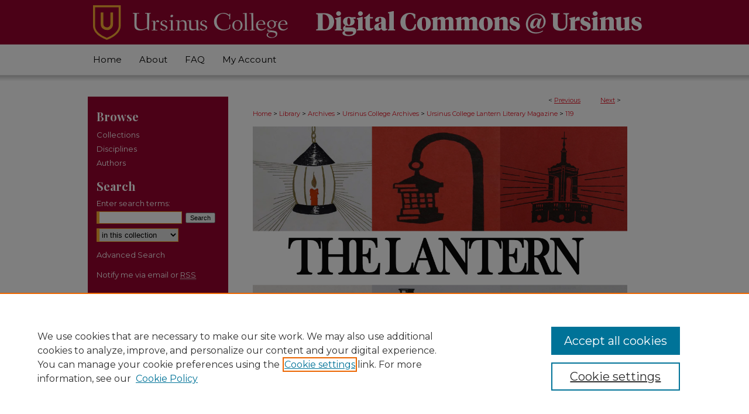

--- FILE ---
content_type: text/html; charset=UTF-8
request_url: https://digitalcommons.ursinus.edu/lantern/119/
body_size: 9151
content:

<!DOCTYPE html>
<html lang="en">
<head><!-- inj yui3-seed: --><script type='text/javascript' src='//cdnjs.cloudflare.com/ajax/libs/yui/3.6.0/yui/yui-min.js'></script><script type='text/javascript' src='//ajax.googleapis.com/ajax/libs/jquery/1.10.2/jquery.min.js'></script><!-- Adobe Analytics --><script type='text/javascript' src='https://assets.adobedtm.com/4a848ae9611a/d0e96722185b/launch-d525bb0064d8.min.js'></script><script type='text/javascript' src=/assets/nr_browser_production.js></script>

<!-- def.1 -->
<meta charset="utf-8">
<meta name="viewport" content="width=device-width">
<title>
"The Lantern Vol. 47, No. 2, May 1981" by Theresa A. Waldspurger, Heinrich Wichemann et al.
 </title>


<!-- FILE article_meta-tags.inc --><!-- FILE: /srv/sequoia/main/data/assets/site/article_meta-tags.inc -->
<meta itemprop="name" content="The Lantern Vol. 47, No. 2, May 1981">
<meta property="og:title" content="The Lantern Vol. 47, No. 2, May 1981">
<meta name="twitter:title" content="The Lantern Vol. 47, No. 2, May 1981">
<meta property="article:author" content="Theresa A. Waldspurger">
<meta name="author" content="Theresa A. Waldspurger">
<meta property="article:author" content="Heinrich Wichemann">
<meta name="author" content="Heinrich Wichemann">
<meta property="article:author" content="Raymond D. Snyder">
<meta name="author" content="Raymond D. Snyder">
<meta property="article:author" content="Jennifer Bassett">
<meta name="author" content="Jennifer Bassett">
<meta property="article:author" content="Jean Morrison">
<meta name="author" content="Jean Morrison">
<meta property="article:author" content="John Mulvey">
<meta name="author" content="John Mulvey">
<meta property="article:author" content="Steve Martino">
<meta name="author" content="Steve Martino">
<meta property="article:author" content="Diane Newell">
<meta name="author" content="Diane Newell">
<meta property="article:author" content="Christopher Poe">
<meta name="author" content="Christopher Poe">
<meta property="article:author" content="Duncan C. Atkins">
<meta name="author" content="Duncan C. Atkins">
<meta property="article:author" content="Robert Pfeiffer">
<meta name="author" content="Robert Pfeiffer">
<meta property="article:author" content="Angela Morrison">
<meta name="author" content="Angela Morrison">
<meta property="article:author" content="Xenia Constantine Politis">
<meta name="author" content="Xenia Constantine Politis">
<meta name="robots" content="noodp, noydir">
<meta name="description" content="• Festival  • Ode to Old Tom  • Living Room  • Writing a Poem  • Mission Impossible  • The Hinge is Oiled  • The Potter&#039;s Field at Malvern  • Points of Time  • Attempted Autonomy  • My Love  • Love, not War  • Death Comes Quickly  • You Can&#039;t Always Get What You Don&#039;t Really Want • You See (Johnny&#039;s Tale): An Elegy  • Sanguine Hopes">
<meta itemprop="description" content="• Festival  • Ode to Old Tom  • Living Room  • Writing a Poem  • Mission Impossible  • The Hinge is Oiled  • The Potter&#039;s Field at Malvern  • Points of Time  • Attempted Autonomy  • My Love  • Love, not War  • Death Comes Quickly  • You Can&#039;t Always Get What You Don&#039;t Really Want • You See (Johnny&#039;s Tale): An Elegy  • Sanguine Hopes">
<meta name="twitter:description" content="• Festival  • Ode to Old Tom  • Living Room  • Writing a Poem  • Mission Impossible  • The Hinge is Oiled  • The Potter&#039;s Field at Malvern  • Points of Time  • Attempted Autonomy  • My Love  • Love, not War  • Death Comes Quickly  • You Can&#039;t Always Get What You Don&#039;t Really Want • You See (Johnny&#039;s Tale): An Elegy  • Sanguine Hopes">
<meta property="og:description" content="• Festival  • Ode to Old Tom  • Living Room  • Writing a Poem  • Mission Impossible  • The Hinge is Oiled  • The Potter&#039;s Field at Malvern  • Points of Time  • Attempted Autonomy  • My Love  • Love, not War  • Death Comes Quickly  • You Can&#039;t Always Get What You Don&#039;t Really Want • You See (Johnny&#039;s Tale): An Elegy  • Sanguine Hopes">
<meta name="keywords" content="Ursinus College, Collegeville, Pennsylvania, Lantern, literary magazine, poetry, fiction, creative nonfiction">
<meta itemprop="image" content="https://digitalcommons.ursinus.edu/lantern/1118/preview.jpg">
<meta name="twitter:image:src" content="https://digitalcommons.ursinus.edu/lantern/1118/preview.jpg">
<meta property="og:image" content="https://digitalcommons.ursinus.edu/lantern/1118/preview.jpg">
<meta property="og:image:alt" content="Cover image for The Lantern Vol. 47, No. 2, May 1981">
<meta name="bepress_citation_author" content="Waldspurger, Theresa A.">
<meta name="bepress_citation_author_institution" content="Ursinus College">
<meta name="bepress_citation_author" content="Wichemann, Heinrich">
<meta name="bepress_citation_author_institution" content="Ursinus College">
<meta name="bepress_citation_author" content="Snyder, Raymond D.">
<meta name="bepress_citation_author_institution" content="Ursinus College">
<meta name="bepress_citation_author" content="Bassett, Jennifer">
<meta name="bepress_citation_author_institution" content="Ursinus College">
<meta name="bepress_citation_author" content="Morrison, Jean">
<meta name="bepress_citation_author_institution" content="Ursinus College">
<meta name="bepress_citation_author" content="Mulvey, John">
<meta name="bepress_citation_author_institution" content="Ursinus College">
<meta name="bepress_citation_author" content="Martino, Steve">
<meta name="bepress_citation_author_institution" content="Ursinus College">
<meta name="bepress_citation_author" content="Newell, Diane">
<meta name="bepress_citation_author_institution" content="Ursinus College">
<meta name="bepress_citation_author" content="Poe, Christopher">
<meta name="bepress_citation_author_institution" content="Ursinus College">
<meta name="bepress_citation_author" content="Atkins, Duncan C.">
<meta name="bepress_citation_author_institution" content="Ursinus College">
<meta name="bepress_citation_author" content="Pfeiffer, Robert">
<meta name="bepress_citation_author_institution" content="Ursinus College">
<meta name="bepress_citation_author" content="Morrison, Angela">
<meta name="bepress_citation_author_institution" content="Ursinus College">
<meta name="bepress_citation_author" content="Politis, Xenia Constantine">
<meta name="bepress_citation_author_institution" content="Ursinus College">
<meta name="bepress_citation_title" content="The Lantern Vol. 47, No. 2, May 1981">
<meta name="bepress_citation_date" content="1981">
<!-- FILE: /srv/sequoia/main/data/assets/site/ir_download_link.inc -->
<!-- FILE: /srv/sequoia/main/data/assets/site/article_meta-tags.inc (cont) -->
<meta name="bepress_citation_pdf_url" content="https://digitalcommons.ursinus.edu/cgi/viewcontent.cgi?article=1118&amp;context=lantern">
<meta name="bepress_citation_abstract_html_url" content="https://digitalcommons.ursinus.edu/lantern/119">
<meta name="bepress_citation_publisher" content="Ursinus College">
<meta name="bepress_citation_online_date" content="2016/4/25">
<meta name="viewport" content="width=device-width">
<!-- Additional Twitter data -->
<meta name="twitter:card" content="summary">
<!-- Additional Open Graph data -->
<meta property="og:type" content="article">
<meta property="og:url" content="https://digitalcommons.ursinus.edu/lantern/119">
<meta property="og:site_name" content="Digital Commons @ Ursinus College">




<!-- FILE: article_meta-tags.inc (cont) -->
<meta name="bepress_is_article_cover_page" content="1">


<!-- sh.1 -->
<link rel="stylesheet" href="/ir-style.css" type="text/css" media="screen">
<link rel="stylesheet" href="/ir-custom.css" type="text/css" media="screen">
<link rel="stylesheet" href="../ir-custom.css" type="text/css" media="screen">
<link rel="stylesheet" href="/assets/styles/ir-book.css" type="text/css" media="screen">
<link rel="stylesheet" href="/ir-local.css" type="text/css" media="screen">
<link rel="stylesheet" href="../ir-local.css" type="text/css" media="screen">
<link rel="stylesheet" href="/ir-print.css" type="text/css" media="print">
<link type="text/css" rel="stylesheet" href="/assets/floatbox/floatbox.css">
<link rel="alternate" type="application/rss+xml" title="Site Feed" href="/recent.rss">
<link rel="shortcut icon" href="/favicon.ico" type="image/x-icon">
<!--[if IE]>
<link rel="stylesheet" href="/ir-ie.css" type="text/css" media="screen">
<![endif]-->

<!-- JS -->
<script type="text/javascript" src="/assets/scripts/yui-init.pack.js"></script>
<script type="text/javascript" src="/assets/scripts/GalleryControlYUI.pack.js"></script>
<script type="text/javascript" src="/assets/scripts/BackMonitorYUI.pack.js"></script>
<script type="text/javascript" src="/assets/scripts/gallery-init.pack.js"></script>
<script type="text/javascript" src="/assets/footnoteLinks.js"></script>

<!-- end sh.1 -->




<script type="text/javascript">var pageData = {"page":{"environment":"prod","productName":"bpdg","language":"en","name":"ir_book:article","businessUnit":"els:rp:st"},"visitor":{}};</script>

</head>
<body id="geo-series">
<!-- FILE /srv/sequoia/main/data/digitalcommons.ursinus.edu/assets/header.pregen --><!-- FILE: /srv/sequoia/main/data/assets/site/mobile_nav.inc --><!--[if !IE]>-->
<script src="/assets/scripts/dc-mobile/dc-responsive-nav.js"></script>

<header id="mobile-nav" class="nav-down device-fixed-height" style="visibility: hidden;">
  
  
  <nav class="nav-collapse">
    <ul>
      <li class="menu-item active device-fixed-width"><a href="https://digitalcommons.ursinus.edu" title="Home" data-scroll >Home</a></li>
      <li class="menu-item device-fixed-width"><a href="https://digitalcommons.ursinus.edu/do/search/advanced/" title="Search" data-scroll ><i class="icon-search"></i> Search</a></li>
      <li class="menu-item device-fixed-width"><a href="https://digitalcommons.ursinus.edu/communities.html" title="Browse" data-scroll >Browse Collections</a></li>
      <li class="menu-item device-fixed-width"><a href="/cgi/myaccount.cgi?context=lantern" title="My Account" data-scroll >My Account</a></li>
      <li class="menu-item device-fixed-width"><a href="https://digitalcommons.ursinus.edu/about.html" title="About" data-scroll >About</a></li>
      <li class="menu-item device-fixed-width"><a href="https://network.bepress.com" title="Digital Commons Network" data-scroll ><img width="16" height="16" alt="DC Network" style="vertical-align:top;" src="/assets/md5images/8e240588cf8cd3a028768d4294acd7d3.png"> Digital Commons Network™</a></li>
    </ul>
  </nav>
</header>

<script src="/assets/scripts/dc-mobile/dc-mobile-nav.js"></script>
<!--<![endif]-->
<!-- FILE: /srv/sequoia/main/data/digitalcommons.ursinus.edu/assets/header.pregen (cont) -->



<div id="ursinus">
	<div id="container">
		<a href="#main" class="skiplink" accesskey="2" >Skip to main content</a>

					
			<div id="header">
				<a href="https://digitalcommons.ursinus.edu" id="banner_link" title="Digital Commons @ Ursinus College" >
					<img id="banner_image" alt="Digital Commons @ Ursinus College" width='980' height='76' src="/assets/md5images/c84500ef54423fc7a6fa224ec7599d50.png">
				</a>	
				
					<a href="https://www.ursinus.edu/" id="logo_link" title="Ursinus College" >
						<img id="logo_image" alt="Ursinus College" width='350' height='76' src="/assets/md5images/6a4b178f3e58bda26b9369882828bef3.png">
					</a>	
				
			</div>
					
			<div id="navigation">
				<!-- FILE: /srv/sequoia/main/data/assets/site/ir_navigation.inc --><div id="tabs" role="navigation" aria-label="Main"><ul><li id="tabone"><a href="https://digitalcommons.ursinus.edu" title="Home" ><span>Home</span></a></li><li id="tabtwo"><a href="https://digitalcommons.ursinus.edu/about.html" title="About" ><span>About</span></a></li><li id="tabthree"><a href="https://digitalcommons.ursinus.edu/faq.html" title="FAQ" ><span>FAQ</span></a></li><li id="tabfour"><a href="https://digitalcommons.ursinus.edu/cgi/myaccount.cgi?context=lantern" title="My Account" ><span>My Account</span></a></li></ul></div>


<!-- FILE: /srv/sequoia/main/data/digitalcommons.ursinus.edu/assets/header.pregen (cont) -->
			</div>
		

		<div id="wrapper">
			<div id="content">
				<div id="main" class="text">



<div id="ir-book" class="left">

<script type="text/javascript" src="/assets/floatbox/floatbox.js"></script>  
<!-- FILE: /srv/sequoia/main/data/assets/site/article_pager.inc -->

<div id="breadcrumb"><ul id="pager">

                
                 
<li>&lt; <a href="https://digitalcommons.ursinus.edu/lantern/120" class="ignore" >Previous</a></li>
        
        
        

                
                 
<li><a href="https://digitalcommons.ursinus.edu/lantern/118" class="ignore" >Next</a> &gt;</li>
        
        
        
<li>&nbsp;</li></ul><div class="crumbs"><!-- FILE: /srv/sequoia/main/data/assets/site/ir_breadcrumb.inc -->

<div class="crumbs" role="navigation" aria-label="Breadcrumb">
	<p>
	
	
			<a href="https://digitalcommons.ursinus.edu" class="ignore" >Home</a>
	
	
	
	
	
	
	
	
	
	
	 <span aria-hidden="true">&gt;</span> 
		<a href="https://digitalcommons.ursinus.edu/library" class="ignore" >Library</a>
	
	
	
	
	
	
	 <span aria-hidden="true">&gt;</span> 
		<a href="https://digitalcommons.ursinus.edu/archives" class="ignore" >Archives</a>
	
	
	
	
	
	
	 <span aria-hidden="true">&gt;</span> 
		<a href="https://digitalcommons.ursinus.edu/ursinusiana" class="ignore" >Ursinus College Archives</a>
	
	
	
	
	
	
	 <span aria-hidden="true">&gt;</span> 
		<a href="https://digitalcommons.ursinus.edu/lantern" class="ignore" >Ursinus College Lantern Literary Magazine</a>
	
	
	
	
	
	 <span aria-hidden="true">&gt;</span> 
		<a href="https://digitalcommons.ursinus.edu/lantern/119" class="ignore" aria-current="page" >119</a>
	
	
	
	</p>
</div>


<!-- FILE: /srv/sequoia/main/data/assets/site/article_pager.inc (cont) --></div>
</div>
<!-- FILE: /srv/sequoia/main/data/assets/site/ir_book/article/index.html (cont) -->
<!-- FILE: /srv/sequoia/main/data/assets/site/ir_book/article/article_info.inc --><!-- FILE: /srv/sequoia/main/data/assets/site/openurl.inc -->

























<!-- FILE: /srv/sequoia/main/data/assets/site/ir_book/article/article_info.inc (cont) -->
<!-- FILE: /srv/sequoia/main/data/assets/site/ir_download_link.inc -->









	
	
	
    
    
    
	
		
		
		
	
	
	
	
	
	

<!-- FILE: /srv/sequoia/main/data/assets/site/ir_book/article/article_info.inc (cont) -->
<!-- FILE: /srv/sequoia/main/data/assets/site/ir_book/article/ir_article_header.inc -->

<div id="series-header"><div id="series-logo" style="text-align:center;margin:0 auto;">
<!-- FILE: /srv/sequoia/main/data/assets/site/ir_book/ir_series_logo.inc -->



 


	
	
		
		
			<img alt="The Lantern Literary Magazines, 1933 to Present" style="height:auto;width:640px;" class="ignore" width='2100' height='1500' src="../../assets/md5images/8f91c08ed0165751be6a96e198a95210.jpg">	
		
	




<!-- FILE: /srv/sequoia/main/data/assets/site/ir_book/article/ir_article_header.inc (cont) --></div></div><div class="clear">&nbsp;</div>
<h2 id="series-title"><a href="https://digitalcommons.ursinus.edu/lantern" >The Lantern Literary Magazines, 1933 to Present</a></h2>


<div id="sub">
<div id="alpha">
<div id="mbl-cover">
	
		<a id="cover" href="https://digitalcommons.ursinus.edu/cgi/viewcontent.cgi?article=1118&amp;context=lantern" title="The Lantern Literary Magazines, 1933 to Present: The Lantern Vol. 47, No. 2, May 1981" target="_blank" >
			<img src="https://digitalcommons.ursinus.edu/lantern/1118/thumbnail.jpg" alt="The Lantern Vol. 47, No. 2, May 1981" class="cover">
		</a>
	
	
</div><!-- FILE: /srv/sequoia/main/data/assets/site/ir_book/article/article_info.inc (cont) --><div id='title' class='element'>
<h1><a href='https://digitalcommons.ursinus.edu/cgi/viewcontent.cgi?article=1118&amp;context=lantern'>The Lantern Vol. 47, No. 2, May 1981</a></h1>
</div>
<div class='clear'></div>
<div id='authors' class='element'>
<h2 class='visually-hidden'>Authors</h2>
<p class="author"><a href='https://digitalcommons.ursinus.edu/do/search/?q=author%3A%22Theresa%20A.%20Waldspurger%22&start=0&context=5962372'><strong>Theresa A. Waldspurger</strong>, <em>Ursinus College</em></a><br />
<a href='https://digitalcommons.ursinus.edu/do/search/?q=author%3A%22Heinrich%20Wichemann%22&start=0&context=5962372'><strong>Heinrich Wichemann</strong>, <em>Ursinus College</em></a><br />
<a href='https://digitalcommons.ursinus.edu/do/search/?q=author%3A%22Raymond%20D.%20Snyder%22&start=0&context=5962372'><strong>Raymond D. Snyder</strong>, <em>Ursinus College</em></a><br />
<a href='https://digitalcommons.ursinus.edu/do/search/?q=author%3A%22Jennifer%20Bassett%22&start=0&context=5962372'><strong>Jennifer Bassett</strong>, <em>Ursinus College</em></a><br />
<a href='https://digitalcommons.ursinus.edu/do/search/?q=author%3A%22Jean%20Morrison%22&start=0&context=5962372'><strong>Jean Morrison</strong>, <em>Ursinus College</em></a><br />
<a href='https://digitalcommons.ursinus.edu/do/search/?q=author%3A%22John%20Mulvey%22&start=0&context=5962372'><strong>John Mulvey</strong>, <em>Ursinus College</em></a><br />
<a href='https://digitalcommons.ursinus.edu/do/search/?q=author%3A%22Steve%20Martino%22&start=0&context=5962372'><strong>Steve Martino</strong>, <em>Ursinus College</em></a><br />
<a href='https://digitalcommons.ursinus.edu/do/search/?q=author%3A%22Diane%20Newell%22&start=0&context=5962372'><strong>Diane Newell</strong>, <em>Ursinus College</em></a><br />
<a href='https://digitalcommons.ursinus.edu/do/search/?q=author%3A%22Christopher%20Poe%22&start=0&context=5962372'><strong>Christopher Poe</strong>, <em>Ursinus College</em></a><br />
<a href='https://digitalcommons.ursinus.edu/do/search/?q=author%3A%22Duncan%20C.%20Atkins%22&start=0&context=5962372'><strong>Duncan C. Atkins</strong>, <em>Ursinus College</em></a><br />
<a href='https://digitalcommons.ursinus.edu/do/search/?q=author%3A%22Robert%20Pfeiffer%22&start=0&context=5962372'><strong>Robert Pfeiffer</strong>, <em>Ursinus College</em></a><br />
<a href='https://digitalcommons.ursinus.edu/do/search/?q=author%3A%22Angela%20Morrison%22&start=0&context=5962372'><strong>Angela Morrison</strong>, <em>Ursinus College</em></a><br />
<a href='https://digitalcommons.ursinus.edu/do/search/?q=author%3A%22Xenia%20Constantine%20Politis%22&start=0&context=5962372'><strong>Xenia Constantine Politis</strong>, <em>Ursinus College</em></a><br />
</p></div>
<div class='clear'></div>
<div id='file_list' class='element'>
<h2 class="field-heading visually-hidden">Files</h2>
<div id="file-list">
    <div id="full-text">
        <a class="btn" id="alpha-pdf" href="https://digitalcommons.ursinus.edu/cgi/viewcontent.cgi?article=1118&amp;context=lantern" title="PDF (4.5&nbsp;MB) opens in new window" target="_blank"><i class="icon-download-alt"></i> Download</a>

        <p>Download Full Text <span class='size'>(4.5&nbsp;MB)</span></p>
    </div><!-- full-text -->
</div><!-- file-list -->
</div>
<div class='clear'></div>
<div id='abstract' class='element'>
<h2 class='field-heading'>Contents</h2>
<p>• Festival <br /> • Ode to Old Tom <br /> • Living Room <br /> • Writing a Poem <br /> • Mission Impossible <br /> • The Hinge is Oiled <br /> • The Potter's Field at Malvern <br /> • Points of Time <br /> • Attempted Autonomy <br /> • My Love <br /> • Love, not War <br /> • Death Comes Quickly <br /> • You Can't Always Get What You Don't Really Want<br /> • You See (Johnny's Tale): An Elegy <br /> • Sanguine Hopes</p>
</div>
<div class='clear'></div>
<div id='publication_date' class='element'>
<h2 class='field-heading'>Publication Date</h2>
<p>5-1981</p>
</div>
<div class='clear'></div>
<div id='city' class='element'>
<h2 class='field-heading'>City</h2>
<p>Collegeville, Pennsylvania</p>
</div>
<div class='clear'></div>
<div id='publisher' class='element'>
<h2 class='field-heading'>Publisher</h2>
<p>Ursinus College</p>
</div>
<div class='clear'></div>
<div id='keywords' class='element'>
<h2 class='field-heading'>Keywords</h2>
<p>Ursinus College, Collegeville, Pennsylvania, Lantern, literary magazine, poetry, fiction, creative nonfiction</p>
</div>
<div class='clear'></div>
<div id='bp_categories' class='element'>
<h2 class='field-heading'>Disciplines</h2>
<p>Arts and Humanities | Creative Writing | Fiction | Illustration | Nonfiction | Poetry</p>
</div>
<div class='clear'></div>
<div id='comments' class='element'>
<h2 class='field-heading'>Comments</h2>
<p>EDITOR: Margaret Higgins</p>
<p>ASSOCIATE EDITOR: Chris Kile</p>
<p>ASSISTANT EDITOR: Jennifer Bassett</p>
<p>CONTRIBUTIONS EDITOR: Alaine Bullock</p>
<p>BUSINESS MANAGER: Diane Shaffer</p>
<p>FACULTY ADVISOR: Dr. Peter Perreten</p>
<p>STAFF: Lynn Brumley, Nancy Altmann, Dorene Pasekoff</p>
</div>
<div class='clear'></div>
<div id='recommended_citation' class='element'>
<h2 class='field-heading'>Recommended Citation</h2>
<!-- FILE: /srv/sequoia/main/data/assets/site/ir_book/ir_citation.inc --><p>
    Waldspurger, Theresa A.; Wichemann, Heinrich; Snyder, Raymond D.; Bassett, Jennifer; Morrison, Jean; Mulvey, John; Martino, Steve; Newell, Diane; Poe, Christopher; Atkins, Duncan C.; Pfeiffer, Robert; Morrison, Angela; and Politis, Xenia Constantine, "The Lantern Vol. 47, No. 2, May 1981" (1981). <em>The Lantern Literary Magazines, 1933 to Present</em>.  119.
    <br>
    
    
        https://digitalcommons.ursinus.edu/lantern/119
    
</p>
<!-- FILE: /srv/sequoia/main/data/assets/site/ir_book/article/article_info.inc (cont) --></div>
<div class='clear'></div>
</div>
    </div>
    <div id='beta_7-3'>
<!-- FILE: /srv/sequoia/main/data/assets/site/info_box_7_3.inc --><!-- FILE: /srv/sequoia/main/data/assets/site/openurl.inc -->

























<!-- FILE: /srv/sequoia/main/data/assets/site/info_box_7_3.inc (cont) -->
<!-- FILE: /srv/sequoia/main/data/assets/site/ir_download_link.inc -->









	
	
	
    
    
    
	
		
		
		
	
	
	
	
	
	

<!-- FILE: /srv/sequoia/main/data/assets/site/info_box_7_3.inc (cont) -->

	<!-- FILE: /srv/sequoia/main/data/assets/site/info_box_book_image.inc --><div id="cover-img" class="aside">
	<img src="https://digitalcommons.ursinus.edu/lantern/1118/thumbnail.jpg" alt="The Lantern Vol. 47, No. 2, May 1981" class="cover"> 
</div>
<!-- FILE: /srv/sequoia/main/data/assets/site/info_box_7_3.inc (cont) -->
	<!-- FILE: /srv/sequoia/main/data/assets/site/info_box_book_buy.inc -->
<!-- FILE: /srv/sequoia/main/data/assets/site/info_box_7_3.inc (cont) -->


<!-- FILE: /srv/sequoia/main/data/assets/site/info_box_custom_upper.inc -->
<!-- FILE: /srv/sequoia/main/data/assets/site/info_box_7_3.inc (cont) -->
<!-- FILE: /srv/sequoia/main/data/assets/site/info_box_openurl.inc -->
<!-- FILE: /srv/sequoia/main/data/assets/site/info_box_7_3.inc (cont) -->

<!-- FILE: /srv/sequoia/main/data/assets/site/info_box_article_metrics.inc -->






<div id="article-stats" class="aside hidden">

    <p class="article-downloads-wrapper hidden"><span id="article-downloads"></span> DOWNLOADS</p>
    <p class="article-stats-date hidden">Since April 25, 2016</p>

    <p class="article-plum-metrics">
        <a href="https://plu.mx/plum/a/?repo_url=https://digitalcommons.ursinus.edu/lantern/119" class="plumx-plum-print-popup plum-bigben-theme" data-badge="true" data-hide-when-empty="true" ></a>
    </p>
</div>
<script type="text/javascript" src="//cdn.plu.mx/widget-popup.js"></script>





<!-- Article Download Counts -->
<script type="text/javascript" src="/assets/scripts/article-downloads.pack.js"></script>
<script type="text/javascript">
    insertDownloads(8414992);
</script>


<!-- Add border to Plum badge & download counts when visible -->
<script>
// bind to event when PlumX widget loads
jQuery('body').bind('plum:widget-load', function(e){
// if Plum badge is visible
  if (jQuery('.PlumX-Popup').length) {
// remove 'hidden' class
  jQuery('#article-stats').removeClass('hidden');
  jQuery('.article-stats-date').addClass('plum-border');
  }
});
// bind to event when page loads
jQuery(window).bind('load',function(e){
// if DC downloads are visible
  if (jQuery('#article-downloads').text().length > 0) {
// add border to aside
  jQuery('#article-stats').removeClass('hidden');
  }
});
</script>



<!-- Adobe Analytics: Download Click Tracker -->
<script>

$(function() {

  // Download button click event tracker for PDFs
  $(".aside.download-button").on("click", "a#pdf", function(event) {
    pageDataTracker.trackEvent('navigationClick', {
      link: {
          location: 'aside download-button',
          name: 'pdf'
      }
    });
  });

  // Download button click event tracker for native files
  $(".aside.download-button").on("click", "a#native", function(event) {
    pageDataTracker.trackEvent('navigationClick', {
        link: {
            location: 'aside download-button',
            name: 'native'
        }
     });
  });

});

</script>
<!-- FILE: /srv/sequoia/main/data/assets/site/info_box_7_3.inc (cont) -->



	<!-- FILE: /srv/sequoia/main/data/assets/site/info_box_disciplines.inc -->




	





	<div id="beta-disciplines" class="aside">
		<h4>Included in</h4>
	<p>
		
				
				
					<a href="https://network.bepress.com/hgg/discipline/1151" title="Fiction Commons" >Fiction Commons</a>, 
				
			
		
				
				
					<a href="https://network.bepress.com/hgg/discipline/1135" title="Illustration Commons" >Illustration Commons</a>, 
				
			
		
				
				
					<a href="https://network.bepress.com/hgg/discipline/1152" title="Nonfiction Commons" >Nonfiction Commons</a>, 
				
			
		
				
					<a href="https://network.bepress.com/hgg/discipline/1153" title="Poetry Commons" >Poetry Commons</a>
				
				
			
		
	</p>
	</div>



<!-- FILE: /srv/sequoia/main/data/assets/site/info_box_7_3.inc (cont) -->

<!-- FILE: /srv/sequoia/main/data/assets/site/bookmark_widget.inc -->

<div id="share" class="aside">
<h2>Share</h2>
	
	<div class="a2a_kit a2a_kit_size_24 a2a_default_style">
    	<a class="a2a_button_facebook"></a>
    	<a class="a2a_button_linkedin"></a>
		<a class="a2a_button_whatsapp"></a>
		<a class="a2a_button_email"></a>
    	<a class="a2a_dd"></a>
    	<script async src="https://static.addtoany.com/menu/page.js"></script>
	</div>
</div>

<!-- FILE: /srv/sequoia/main/data/assets/site/info_box_7_3.inc (cont) -->
<!-- FILE: /srv/sequoia/main/data/assets/site/info_box_geolocate.inc --><!-- FILE: /srv/sequoia/main/data/assets/site/ir_geolocate_enabled_and_displayed.inc -->

<!-- FILE: /srv/sequoia/main/data/assets/site/info_box_geolocate.inc (cont) -->

<!-- FILE: /srv/sequoia/main/data/assets/site/info_box_7_3.inc (cont) -->

	<!-- FILE: /srv/sequoia/main/data/assets/site/zotero_coins.inc -->

<span class="Z3988" title="ctx_ver=Z39.88-2004&amp;rft_val_fmt=info%3Aofi%2Ffmt%3Akev%3Amtx%3Ajournal&amp;rft_id=https%3A%2F%2Fdigitalcommons.ursinus.edu%2Flantern%2F119&amp;rft.atitle=The%20Lantern%20Vol.%2047%2C%20No.%202%2C%20May%201981&amp;rft.aufirst=Theresa&amp;rft.aulast=Waldspurger&amp;rft.au=Heinrich%20Wichemann&amp;rft.au=Raymond%20Snyder&amp;rft.au=Jennifer%20Bassett&amp;rft.au=Jean%20Morrison&amp;rft.au=John%20Mulvey&amp;rft.au=Steve%20Martino&amp;rft.au=Diane%20Newell&amp;rft.au=Christopher%20Poe&amp;rft.au=Duncan%20Atkins&amp;rft.au=Robert%20Pfeiffer&amp;rft.au=Angela%20Morrison&amp;rft.au=Xenia%20Politis&amp;rft.jtitle=The%20Lantern%20Literary%20Magazines%2C%201933%20to%20Present&amp;rft.date=1981-05-01">COinS</span>
<!-- FILE: /srv/sequoia/main/data/assets/site/info_box_7_3.inc (cont) -->

<!-- FILE: /srv/sequoia/main/data/assets/site/info_box_custom_lower.inc -->
<!-- FILE: /srv/sequoia/main/data/assets/site/info_box_7_3.inc (cont) -->
<!-- FILE: /srv/sequoia/main/data/assets/site/ir_book/article/article_info.inc (cont) --></div>

<div class='clear'>&nbsp;</div>
<!-- FILE: /srv/sequoia/main/data/journals/digitalcommons.ursinus.edu/lantern/assets/article/ir_article_custom_fields.inc -->

<div id='rights_statements' class='element'>
<h4>Rights Statement</h4>
 

    <a href="http://rightsstatements.org/vocab/InC/1.0/" >
        <img alt="In Copyright" width='462' height='124' src="../../assets/md5images/20a88da5ee2e4419abf7763bc2ad042e.png">
		<p>In Copyright. URI: <a href="http://rightsstatements.org/vocab/InC/1.0/" >http://rightsstatements.org/vocab/InC/1.0/</a><br>This Item is protected by copyright and/or related rights. You are free to use this Item in any way that is permitted by the copyright and related rights legislation that applies to your use. For other uses you need to obtain permission from the rights-holder(s).</p>
    </a>












  
</div>
<div class='clear'></div>
<!-- FILE: /srv/sequoia/main/data/assets/site/ir_book/article/article_info.inc (cont) -->

	<!-- FILE: /srv/sequoia/main/data/assets/site/ir_display_pdf.inc -->





<div class='clear'>&nbsp;</div>
<div id="display-pdf">
   <object type='application/pdf' data='https://digitalcommons.ursinus.edu/cgi/viewcontent.cgi?article=1118&amp;context=lantern#toolbar=0&amp;navpanes=0&amp;scrollbar=1' width='660' height='460'>
      <div id="message">
<p>To view the content in your browser, please <a href="https://get.adobe.com/reader/" title="Adobe - Adobe Reader download" >download Adobe Reader</a> or, alternately, <br>
you may <a href="https://digitalcommons.ursinus.edu/cgi/viewcontent.cgi?article=1118&amp;context=lantern" >Download</a> the file to your hard drive.</p>

 <p> NOTE: The latest versions of Adobe Reader do not support viewing <acronym title="Portable Document Format">PDF</acronym> files within Firefox on Mac OS and if you are using a modern (Intel) Mac, there is no official plugin for viewing <acronym title="Portable Document Format">PDF</acronym> files within the browser window.  </p>
   </object>
</div>
<div class='clear'>&nbsp;</div>




<!-- FILE: /srv/sequoia/main/data/assets/site/ir_book/article/article_info.inc (cont) -->

<!-- FILE: /srv/sequoia/main/data/assets/site/ir_book/article/index.html (cont) -->
</div> <!-- Close ir-book container -->
<!-- FILE /srv/sequoia/main/data/assets/site/footer.pregen --></div>
	<div class="verticalalign">&nbsp;</div>
	<div class="clear">&nbsp;</div>

</div>

	<div id="sidebar" role="complementary">
	<!-- FILE: /srv/sequoia/main/data/assets/site/ir_sidebar_7_8.inc -->

		



	<!-- FILE: /srv/sequoia/main/data/assets/site/ir_sidebar_sort_bsa.inc --><!-- FILE: /srv/sequoia/main/data/assets/site/ir_sidebar_custom_upper_7_8.inc -->

<!-- FILE: /srv/sequoia/main/data/assets/site/ir_sidebar_sort_bsa.inc (cont) -->
<!-- FILE: /srv/sequoia/main/data/assets/site/ir_sidebar_browse.inc --><h2>Browse</h2>
<ul id="side-browse">


<li class="collections"><a href="https://digitalcommons.ursinus.edu/communities.html" title="Browse by Collections" >Collections</a></li>
<li class="discipline-browser"><a href="https://digitalcommons.ursinus.edu/do/discipline_browser/disciplines" title="Browse by Disciplines" >Disciplines</a></li>
<li class="author"><a href="https://digitalcommons.ursinus.edu/authors.html" title="Browse by Author" >Authors</a></li>


</ul>
<!-- FILE: /srv/sequoia/main/data/assets/site/ir_sidebar_sort_bsa.inc (cont) -->
<!-- FILE: /srv/sequoia/main/data/assets/site/ir_sidebar_custom_middle_7_8.inc --><!-- FILE: /srv/sequoia/main/data/assets/site/ir_sidebar_sort_bsa.inc (cont) -->
<!-- FILE: /srv/sequoia/main/data/assets/site/ir_sidebar_search_7_8.inc --><h2>Search</h2>


	
<form method='get' action='https://digitalcommons.ursinus.edu/do/search/' id="sidebar-search">
	<label for="search" accesskey="4">
		Enter search terms:
	</label>
		<div>
			<span class="border">
				<input type="text" name='q' class="search" id="search">
			</span> 
			<input type="submit" value="Search" class="searchbutton" style="font-size:11px;">
		</div>
	<label for="context" class="visually-hidden">
		Select context to search:
	</label> 
		<div>
			<span class="border">
				<select name="fq" id="context">
					
					
					
						<option value='virtual_ancestor_link:"https://digitalcommons.ursinus.edu/lantern"'>in this collection</option>
					
					
					<option value='virtual_ancestor_link:"https://digitalcommons.ursinus.edu"'>in this repository</option>
					<option value='virtual_ancestor_link:"http:/"'>across all repositories</option>
				</select>
			</span>
		</div>
</form>

<p class="advanced">
	
	
		<a href="https://digitalcommons.ursinus.edu/do/search/advanced/?fq=virtual_ancestor_link:%22https://digitalcommons.ursinus.edu/lantern%22" >
			Advanced Search
		</a>
	
</p>
<!-- FILE: /srv/sequoia/main/data/assets/site/ir_sidebar_sort_bsa.inc (cont) -->
<!-- FILE: /srv/sequoia/main/data/assets/site/ir_sidebar_notify_7_8.inc -->


	<ul id="side-notify">
		<li class="notify">
			<a href="https://digitalcommons.ursinus.edu/lantern/announcements.html" title="Email or RSS Notifications" >
				Notify me via email or <acronym title="Really Simple Syndication">RSS</acronym>
			</a>
		</li>
	</ul>



<!-- FILE: /srv/sequoia/main/data/assets/site/urc_badge.inc -->






<!-- FILE: /srv/sequoia/main/data/assets/site/ir_sidebar_notify_7_8.inc (cont) -->

<!-- FILE: /srv/sequoia/main/data/assets/site/ir_sidebar_sort_bsa.inc (cont) -->
<!-- FILE: /srv/sequoia/main/data/assets/site/ir_sidebar_author_7_8.inc --><h2>Author Corner</h2>






	<ul id="side-author">
		<li class="faq">
			<a href="https://digitalcommons.ursinus.edu/faq.html" title="Author FAQ" >
				Author FAQ
			</a>
		</li>
		
		
		
	</ul>


<!-- FILE: /srv/sequoia/main/data/assets/site/ir_sidebar_sort_bsa.inc (cont) -->
<!-- FILE: /srv/sequoia/main/data/digitalcommons.ursinus.edu/assets/ir_sidebar_custom_lower_7_8.inc --><!-- FILE: /srv/sequoia/main/data/assets/site/ir_sidebar_homepage_links_7_8.inc --><h2>Links</h2>
	<ul id="homepage-links">
		<li class="sb-homepage">
			
				<a href="https://www.ursinus.edu/academics/english/creative-writing/the-lantern-literary-magazine/" title="lantern Home Page" >
						The Ursinus College Lantern Literary Magazine
				</a>
			
			
			
		</li>
	</ul>


<!-- FILE: /srv/sequoia/main/data/digitalcommons.ursinus.edu/assets/ir_sidebar_custom_lower_7_8.inc (cont) -->
	



<img alt="Ursinus bear logo" width='218' height='180' src="/assets/md5images/8db9edc5bd0b4b663cffc887b0b7047f.gif"><!-- FILE: /srv/sequoia/main/data/assets/site/ir_sidebar_sort_bsa.inc (cont) -->
<!-- FILE: /srv/sequoia/main/data/assets/site/ir_sidebar_sw_links_7_8.inc -->

	
		
	


	<!-- FILE: /srv/sequoia/main/data/assets/site/ir_sidebar_sort_bsa.inc (cont) -->

<!-- FILE: /srv/sequoia/main/data/assets/site/ir_sidebar_geolocate.inc --><!-- FILE: /srv/sequoia/main/data/assets/site/ir_geolocate_enabled_and_displayed.inc -->

<!-- FILE: /srv/sequoia/main/data/assets/site/ir_sidebar_geolocate.inc (cont) -->

<!-- FILE: /srv/sequoia/main/data/assets/site/ir_sidebar_sort_bsa.inc (cont) -->
<!-- FILE: /srv/sequoia/main/data/assets/site/ir_sidebar_custom_lowest_7_8.inc -->


<!-- FILE: /srv/sequoia/main/data/assets/site/ir_sidebar_sort_bsa.inc (cont) -->
<!-- FILE: /srv/sequoia/main/data/assets/site/ir_sidebar_7_8.inc (cont) -->

<!-- FILE: /srv/sequoia/main/data/assets/site/footer.pregen (cont) -->
	<div class="verticalalign">&nbsp;</div>
	</div>

</div>

<!-- FILE: /srv/sequoia/main/data/digitalcommons.ursinus.edu/assets/ir_footer_content.inc --><div id="footer">
	
	
	<!-- FILE: /srv/sequoia/main/data/assets/site/ir_bepress_logo.inc --><div id="bepress">

<a href="https://www.elsevier.com/solutions/digital-commons" title="Elsevier - Digital Commons" >
	<em>Elsevier - Digital Commons</em>
</a>

</div>
<!-- FILE: /srv/sequoia/main/data/digitalcommons.ursinus.edu/assets/ir_footer_content.inc (cont) -->
		<div id="footer-au-logo">&nbsp;
		</div>
		<p class="standard-links">
			<a href="https://digitalcommons.ursinus.edu" title="Home page" accesskey="1" >
					Home
			</a> | 
			<a href="https://digitalcommons.ursinus.edu/about.html" title="About" >
					About
			</a> | 
			<a href="https://digitalcommons.ursinus.edu/faq.html" title="FAQ" >
					FAQ
			</a> | 
			<a href="/cgi/myaccount.cgi?context=lantern" title="My Account Page" accesskey="3" >
					My Account
			</a> | 
			<a href="https://digitalcommons.ursinus.edu/accessibility.html" title="Accessibility Statement" accesskey="0" >
					Accessibility Statement
			</a> | 

   			<a href="http://www.bepress.com/privacy.html" title="Privacy Policy" >
                                        Privacy
			</a> | 
			<a href="http://www.bepress.com/copyright_infringement.html" title="Copyright Policy" >
                                        Copyright 
    			</a>
		</p>
		<p class="sponsor">		
		<a href="https://www.ursinus.edu" title="Ursinus College" >Ursinus College</a>
						</p>
	
</div>
<!-- FILE: /srv/sequoia/main/data/assets/site/footer.pregen (cont) -->

</div>
</div>

<!-- FILE: /srv/sequoia/main/data/digitalcommons.ursinus.edu/assets/ir_analytics.inc --><!-- Google tag (gtag.js) -->

<script async src="https://www.googletagmanager.com/gtag/js?id=G-74NWRR3N49"></script>

<script>

  window.dataLayer = window.dataLayer || [];

  function gtag(){dataLayer.push(arguments);}

  gtag('js', new Date());

 

  gtag('config', 'G-74NWRR3N49');

</script><!-- FILE: /srv/sequoia/main/data/assets/site/footer.pregen (cont) -->

<script type='text/javascript' src='/assets/scripts/bpbootstrap-20160726.pack.js'></script><script type='text/javascript'>BPBootstrap.init({appendCookie:''})</script></body></html>
